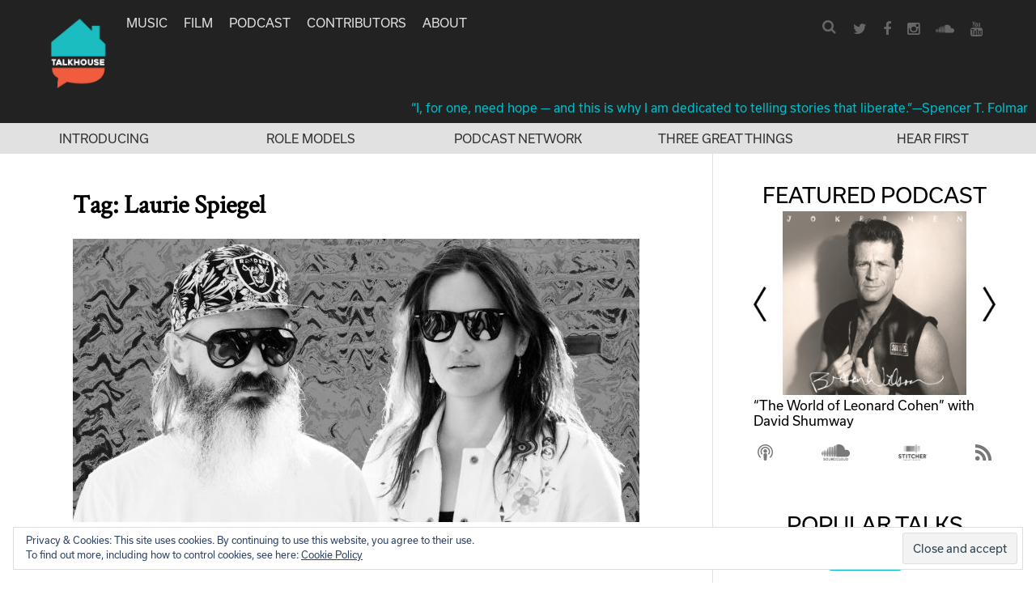

--- FILE ---
content_type: text/html; charset=UTF-8
request_url: https://www.talkhouse.com/tag/laurie-spiegel/
body_size: 15713
content:
<!DOCTYPE html>
<html lang="en-US">
<head>
<meta charset="UTF-8">
<meta name="viewport" content="width=device-width, initial-scale=1">
<link rel="profile" href="https://gmpg.org/xfn/11">
<link rel="pingback" href="https://www.talkhouse.com/xmlrpc.php">

<link href="//maxcdn.bootstrapcdn.com/font-awesome/4.2.0/css/font-awesome.min.css" rel="stylesheet">

<script src="https://use.typekit.net/avs2sgo.js"></script>
<script>try{Typekit.load({ async: true });}catch(e){}</script>

<link rel="shortcut icon" href="https://www.talkhouse.com/favicon.ico" type="image/x-icon" />


<script type='text/javascript'>
  var googletag = googletag || {};
  googletag.cmd = googletag.cmd || [];
  (function() {
    var gads = document.createElement('script');
    gads.async = true;
    gads.type = 'text/javascript';
    var useSSL = 'https:' == document.location.protocol;
    gads.src = (useSSL ? 'https:' : 'http:') + '//www.googletagservices.com/tag/js/gpt.js';
    var node = document.getElementsByTagName('script')[0];
    node.parentNode.insertBefore(gads, node);
  })();
</script>

<script type='text/javascript'>
  googletag.cmd.push(function() {
    googletag.defineSlot('/1011202/TTH_HP_REC', [[300, 250], [300, 600]], 'div-gpt-ad-1464380281680-0').addService(googletag.pubads());
    googletag.defineSlot('/1011202/TTH_ROS_REC', [[300, 600], [300, 250]], 'div-gpt-ad-1464380357103-0').addService(googletag.pubads());
    googletag.enableServices();
  });
</script>


<meta name='robots' content='index, follow, max-image-preview:large, max-snippet:-1, max-video-preview:-1' />
	<style>img:is([sizes="auto" i], [sizes^="auto," i]) { contain-intrinsic-size: 3000px 1500px }</style>
	
<!-- Google Tag Manager for WordPress by gtm4wp.com -->
<script data-cfasync="false" data-pagespeed-no-defer>
	var gtm4wp_datalayer_name = "dataLayer";
	var dataLayer = dataLayer || [];
</script>
<!-- End Google Tag Manager for WordPress by gtm4wp.com -->
	<!-- This site is optimized with the Yoast SEO plugin v25.6 - https://yoast.com/wordpress/plugins/seo/ -->
	<title>Laurie Spiegel Archives | Talkhouse</title>
	<link rel="canonical" href="https://www.talkhouse.com/tag/laurie-spiegel/" />
	<meta property="og:locale" content="en_US" />
	<meta property="og:type" content="article" />
	<meta property="og:title" content="Laurie Spiegel Archives | Talkhouse" />
	<meta property="og:url" content="https://www.talkhouse.com/tag/laurie-spiegel/" />
	<meta property="og:site_name" content="Talkhouse" />
	<meta property="og:image" content="https://www.talkhouse.com/wp-content/uploads/2018/09/TH_FB_ART.jpg" />
	<meta property="og:image:width" content="1200" />
	<meta property="og:image:height" content="630" />
	<meta property="og:image:type" content="image/jpeg" />
	<meta name="twitter:card" content="summary_large_image" />
	<meta name="twitter:site" content="@talkhouse" />
	<script type="application/ld+json" class="yoast-schema-graph">{"@context":"https://schema.org","@graph":[{"@type":"CollectionPage","@id":"https://www.talkhouse.com/tag/laurie-spiegel/","url":"https://www.talkhouse.com/tag/laurie-spiegel/","name":"Laurie Spiegel Archives | Talkhouse","isPartOf":{"@id":"https://www.talkhouse.com/#website"},"primaryImageOfPage":{"@id":"https://www.talkhouse.com/tag/laurie-spiegel/#primaryimage"},"image":{"@id":"https://www.talkhouse.com/tag/laurie-spiegel/#primaryimage"},"thumbnailUrl":"https://www.talkhouse.com/wp-content/uploads/2017/02/Moon_Duo_Press_Howard_Wise.jpg","breadcrumb":{"@id":"https://www.talkhouse.com/tag/laurie-spiegel/#breadcrumb"},"inLanguage":"en-US"},{"@type":"ImageObject","inLanguage":"en-US","@id":"https://www.talkhouse.com/tag/laurie-spiegel/#primaryimage","url":"https://www.talkhouse.com/wp-content/uploads/2017/02/Moon_Duo_Press_Howard_Wise.jpg","contentUrl":"https://www.talkhouse.com/wp-content/uploads/2017/02/Moon_Duo_Press_Howard_Wise.jpg","width":1760,"height":881},{"@type":"BreadcrumbList","@id":"https://www.talkhouse.com/tag/laurie-spiegel/#breadcrumb","itemListElement":[{"@type":"ListItem","position":1,"name":"Home","item":"https://www.talkhouse.com/"},{"@type":"ListItem","position":2,"name":"Laurie Spiegel"}]},{"@type":"WebSite","@id":"https://www.talkhouse.com/#website","url":"https://www.talkhouse.com/","name":"Talkhouse","description":"Artists on Art","publisher":{"@id":"https://www.talkhouse.com/#organization"},"potentialAction":[{"@type":"SearchAction","target":{"@type":"EntryPoint","urlTemplate":"https://www.talkhouse.com/?s={search_term_string}"},"query-input":{"@type":"PropertyValueSpecification","valueRequired":true,"valueName":"search_term_string"}}],"inLanguage":"en-US"},{"@type":"Organization","@id":"https://www.talkhouse.com/#organization","name":"Talkhouse","url":"https://www.talkhouse.com/","logo":{"@type":"ImageObject","inLanguage":"en-US","@id":"https://www.talkhouse.com/#/schema/logo/image/","url":"https://www.talkhouse.com/wp-content/uploads/2018/08/TH-Podcast-Art_1500.jpg","contentUrl":"https://www.talkhouse.com/wp-content/uploads/2018/08/TH-Podcast-Art_1500.jpg","width":1500,"height":1500,"caption":"Talkhouse"},"image":{"@id":"https://www.talkhouse.com/#/schema/logo/image/"},"sameAs":["https://www.facebook.com/Talkhouse/","https://x.com/talkhouse","https://www.instagram.com/talkhouse/","https://www.youtube.com/c/talkhouse"]}]}</script>
	<!-- / Yoast SEO plugin. -->


<link rel='dns-prefetch' href='//w.soundcloud.com' />
<link rel='dns-prefetch' href='//milq.com' />
<link rel='dns-prefetch' href='//stats.wp.com' />
<link rel='dns-prefetch' href='//v0.wordpress.com' />
<link rel="alternate" type="application/rss+xml" title="Talkhouse &raquo; Feed" href="https://www.talkhouse.com/feed/" />
<link rel="alternate" type="application/rss+xml" title="Talkhouse &raquo; Comments Feed" href="https://www.talkhouse.com/comments/feed/" />
<link rel="alternate" type="application/rss+xml" title="Talkhouse &raquo; Laurie Spiegel Tag Feed" href="https://www.talkhouse.com/tag/laurie-spiegel/feed/" />
<script type="text/javascript">
/* <![CDATA[ */
window._wpemojiSettings = {"baseUrl":"https:\/\/s.w.org\/images\/core\/emoji\/15.0.3\/72x72\/","ext":".png","svgUrl":"https:\/\/s.w.org\/images\/core\/emoji\/15.0.3\/svg\/","svgExt":".svg","source":{"concatemoji":"https:\/\/www.talkhouse.com\/wp-includes\/js\/wp-emoji-release.min.js?ver=7420b6705cb5aa0e68371b55e65817fb"}};
/*! This file is auto-generated */
!function(i,n){var o,s,e;function c(e){try{var t={supportTests:e,timestamp:(new Date).valueOf()};sessionStorage.setItem(o,JSON.stringify(t))}catch(e){}}function p(e,t,n){e.clearRect(0,0,e.canvas.width,e.canvas.height),e.fillText(t,0,0);var t=new Uint32Array(e.getImageData(0,0,e.canvas.width,e.canvas.height).data),r=(e.clearRect(0,0,e.canvas.width,e.canvas.height),e.fillText(n,0,0),new Uint32Array(e.getImageData(0,0,e.canvas.width,e.canvas.height).data));return t.every(function(e,t){return e===r[t]})}function u(e,t,n){switch(t){case"flag":return n(e,"\ud83c\udff3\ufe0f\u200d\u26a7\ufe0f","\ud83c\udff3\ufe0f\u200b\u26a7\ufe0f")?!1:!n(e,"\ud83c\uddfa\ud83c\uddf3","\ud83c\uddfa\u200b\ud83c\uddf3")&&!n(e,"\ud83c\udff4\udb40\udc67\udb40\udc62\udb40\udc65\udb40\udc6e\udb40\udc67\udb40\udc7f","\ud83c\udff4\u200b\udb40\udc67\u200b\udb40\udc62\u200b\udb40\udc65\u200b\udb40\udc6e\u200b\udb40\udc67\u200b\udb40\udc7f");case"emoji":return!n(e,"\ud83d\udc26\u200d\u2b1b","\ud83d\udc26\u200b\u2b1b")}return!1}function f(e,t,n){var r="undefined"!=typeof WorkerGlobalScope&&self instanceof WorkerGlobalScope?new OffscreenCanvas(300,150):i.createElement("canvas"),a=r.getContext("2d",{willReadFrequently:!0}),o=(a.textBaseline="top",a.font="600 32px Arial",{});return e.forEach(function(e){o[e]=t(a,e,n)}),o}function t(e){var t=i.createElement("script");t.src=e,t.defer=!0,i.head.appendChild(t)}"undefined"!=typeof Promise&&(o="wpEmojiSettingsSupports",s=["flag","emoji"],n.supports={everything:!0,everythingExceptFlag:!0},e=new Promise(function(e){i.addEventListener("DOMContentLoaded",e,{once:!0})}),new Promise(function(t){var n=function(){try{var e=JSON.parse(sessionStorage.getItem(o));if("object"==typeof e&&"number"==typeof e.timestamp&&(new Date).valueOf()<e.timestamp+604800&&"object"==typeof e.supportTests)return e.supportTests}catch(e){}return null}();if(!n){if("undefined"!=typeof Worker&&"undefined"!=typeof OffscreenCanvas&&"undefined"!=typeof URL&&URL.createObjectURL&&"undefined"!=typeof Blob)try{var e="postMessage("+f.toString()+"("+[JSON.stringify(s),u.toString(),p.toString()].join(",")+"));",r=new Blob([e],{type:"text/javascript"}),a=new Worker(URL.createObjectURL(r),{name:"wpTestEmojiSupports"});return void(a.onmessage=function(e){c(n=e.data),a.terminate(),t(n)})}catch(e){}c(n=f(s,u,p))}t(n)}).then(function(e){for(var t in e)n.supports[t]=e[t],n.supports.everything=n.supports.everything&&n.supports[t],"flag"!==t&&(n.supports.everythingExceptFlag=n.supports.everythingExceptFlag&&n.supports[t]);n.supports.everythingExceptFlag=n.supports.everythingExceptFlag&&!n.supports.flag,n.DOMReady=!1,n.readyCallback=function(){n.DOMReady=!0}}).then(function(){return e}).then(function(){var e;n.supports.everything||(n.readyCallback(),(e=n.source||{}).concatemoji?t(e.concatemoji):e.wpemoji&&e.twemoji&&(t(e.twemoji),t(e.wpemoji)))}))}((window,document),window._wpemojiSettings);
/* ]]> */
</script>
<style id='wp-emoji-styles-inline-css' type='text/css'>

	img.wp-smiley, img.emoji {
		display: inline !important;
		border: none !important;
		box-shadow: none !important;
		height: 1em !important;
		width: 1em !important;
		margin: 0 0.07em !important;
		vertical-align: -0.1em !important;
		background: none !important;
		padding: 0 !important;
	}
</style>
<link rel='stylesheet' id='wp-block-library-css' href='https://www.talkhouse.com/wp-includes/css/dist/block-library/style.min.css?ver=7420b6705cb5aa0e68371b55e65817fb' type='text/css' media='all' />
<link rel='stylesheet' id='mediaelement-css' href='https://www.talkhouse.com/wp-includes/js/mediaelement/mediaelementplayer-legacy.min.css?ver=4.2.17' type='text/css' media='all' />
<link rel='stylesheet' id='wp-mediaelement-css' href='https://www.talkhouse.com/wp-includes/js/mediaelement/wp-mediaelement.min.css?ver=7420b6705cb5aa0e68371b55e65817fb' type='text/css' media='all' />
<style id='jetpack-sharing-buttons-style-inline-css' type='text/css'>
.jetpack-sharing-buttons__services-list{display:flex;flex-direction:row;flex-wrap:wrap;gap:0;list-style-type:none;margin:5px;padding:0}.jetpack-sharing-buttons__services-list.has-small-icon-size{font-size:12px}.jetpack-sharing-buttons__services-list.has-normal-icon-size{font-size:16px}.jetpack-sharing-buttons__services-list.has-large-icon-size{font-size:24px}.jetpack-sharing-buttons__services-list.has-huge-icon-size{font-size:36px}@media print{.jetpack-sharing-buttons__services-list{display:none!important}}.editor-styles-wrapper .wp-block-jetpack-sharing-buttons{gap:0;padding-inline-start:0}ul.jetpack-sharing-buttons__services-list.has-background{padding:1.25em 2.375em}
</style>
<style id='classic-theme-styles-inline-css' type='text/css'>
/*! This file is auto-generated */
.wp-block-button__link{color:#fff;background-color:#32373c;border-radius:9999px;box-shadow:none;text-decoration:none;padding:calc(.667em + 2px) calc(1.333em + 2px);font-size:1.125em}.wp-block-file__button{background:#32373c;color:#fff;text-decoration:none}
</style>
<style id='global-styles-inline-css' type='text/css'>
:root{--wp--preset--aspect-ratio--square: 1;--wp--preset--aspect-ratio--4-3: 4/3;--wp--preset--aspect-ratio--3-4: 3/4;--wp--preset--aspect-ratio--3-2: 3/2;--wp--preset--aspect-ratio--2-3: 2/3;--wp--preset--aspect-ratio--16-9: 16/9;--wp--preset--aspect-ratio--9-16: 9/16;--wp--preset--color--black: #000000;--wp--preset--color--cyan-bluish-gray: #abb8c3;--wp--preset--color--white: #ffffff;--wp--preset--color--pale-pink: #f78da7;--wp--preset--color--vivid-red: #cf2e2e;--wp--preset--color--luminous-vivid-orange: #ff6900;--wp--preset--color--luminous-vivid-amber: #fcb900;--wp--preset--color--light-green-cyan: #7bdcb5;--wp--preset--color--vivid-green-cyan: #00d084;--wp--preset--color--pale-cyan-blue: #8ed1fc;--wp--preset--color--vivid-cyan-blue: #0693e3;--wp--preset--color--vivid-purple: #9b51e0;--wp--preset--gradient--vivid-cyan-blue-to-vivid-purple: linear-gradient(135deg,rgba(6,147,227,1) 0%,rgb(155,81,224) 100%);--wp--preset--gradient--light-green-cyan-to-vivid-green-cyan: linear-gradient(135deg,rgb(122,220,180) 0%,rgb(0,208,130) 100%);--wp--preset--gradient--luminous-vivid-amber-to-luminous-vivid-orange: linear-gradient(135deg,rgba(252,185,0,1) 0%,rgba(255,105,0,1) 100%);--wp--preset--gradient--luminous-vivid-orange-to-vivid-red: linear-gradient(135deg,rgba(255,105,0,1) 0%,rgb(207,46,46) 100%);--wp--preset--gradient--very-light-gray-to-cyan-bluish-gray: linear-gradient(135deg,rgb(238,238,238) 0%,rgb(169,184,195) 100%);--wp--preset--gradient--cool-to-warm-spectrum: linear-gradient(135deg,rgb(74,234,220) 0%,rgb(151,120,209) 20%,rgb(207,42,186) 40%,rgb(238,44,130) 60%,rgb(251,105,98) 80%,rgb(254,248,76) 100%);--wp--preset--gradient--blush-light-purple: linear-gradient(135deg,rgb(255,206,236) 0%,rgb(152,150,240) 100%);--wp--preset--gradient--blush-bordeaux: linear-gradient(135deg,rgb(254,205,165) 0%,rgb(254,45,45) 50%,rgb(107,0,62) 100%);--wp--preset--gradient--luminous-dusk: linear-gradient(135deg,rgb(255,203,112) 0%,rgb(199,81,192) 50%,rgb(65,88,208) 100%);--wp--preset--gradient--pale-ocean: linear-gradient(135deg,rgb(255,245,203) 0%,rgb(182,227,212) 50%,rgb(51,167,181) 100%);--wp--preset--gradient--electric-grass: linear-gradient(135deg,rgb(202,248,128) 0%,rgb(113,206,126) 100%);--wp--preset--gradient--midnight: linear-gradient(135deg,rgb(2,3,129) 0%,rgb(40,116,252) 100%);--wp--preset--font-size--small: 13px;--wp--preset--font-size--medium: 20px;--wp--preset--font-size--large: 36px;--wp--preset--font-size--x-large: 42px;--wp--preset--spacing--20: 0.44rem;--wp--preset--spacing--30: 0.67rem;--wp--preset--spacing--40: 1rem;--wp--preset--spacing--50: 1.5rem;--wp--preset--spacing--60: 2.25rem;--wp--preset--spacing--70: 3.38rem;--wp--preset--spacing--80: 5.06rem;--wp--preset--shadow--natural: 6px 6px 9px rgba(0, 0, 0, 0.2);--wp--preset--shadow--deep: 12px 12px 50px rgba(0, 0, 0, 0.4);--wp--preset--shadow--sharp: 6px 6px 0px rgba(0, 0, 0, 0.2);--wp--preset--shadow--outlined: 6px 6px 0px -3px rgba(255, 255, 255, 1), 6px 6px rgba(0, 0, 0, 1);--wp--preset--shadow--crisp: 6px 6px 0px rgba(0, 0, 0, 1);}:where(.is-layout-flex){gap: 0.5em;}:where(.is-layout-grid){gap: 0.5em;}body .is-layout-flex{display: flex;}.is-layout-flex{flex-wrap: wrap;align-items: center;}.is-layout-flex > :is(*, div){margin: 0;}body .is-layout-grid{display: grid;}.is-layout-grid > :is(*, div){margin: 0;}:where(.wp-block-columns.is-layout-flex){gap: 2em;}:where(.wp-block-columns.is-layout-grid){gap: 2em;}:where(.wp-block-post-template.is-layout-flex){gap: 1.25em;}:where(.wp-block-post-template.is-layout-grid){gap: 1.25em;}.has-black-color{color: var(--wp--preset--color--black) !important;}.has-cyan-bluish-gray-color{color: var(--wp--preset--color--cyan-bluish-gray) !important;}.has-white-color{color: var(--wp--preset--color--white) !important;}.has-pale-pink-color{color: var(--wp--preset--color--pale-pink) !important;}.has-vivid-red-color{color: var(--wp--preset--color--vivid-red) !important;}.has-luminous-vivid-orange-color{color: var(--wp--preset--color--luminous-vivid-orange) !important;}.has-luminous-vivid-amber-color{color: var(--wp--preset--color--luminous-vivid-amber) !important;}.has-light-green-cyan-color{color: var(--wp--preset--color--light-green-cyan) !important;}.has-vivid-green-cyan-color{color: var(--wp--preset--color--vivid-green-cyan) !important;}.has-pale-cyan-blue-color{color: var(--wp--preset--color--pale-cyan-blue) !important;}.has-vivid-cyan-blue-color{color: var(--wp--preset--color--vivid-cyan-blue) !important;}.has-vivid-purple-color{color: var(--wp--preset--color--vivid-purple) !important;}.has-black-background-color{background-color: var(--wp--preset--color--black) !important;}.has-cyan-bluish-gray-background-color{background-color: var(--wp--preset--color--cyan-bluish-gray) !important;}.has-white-background-color{background-color: var(--wp--preset--color--white) !important;}.has-pale-pink-background-color{background-color: var(--wp--preset--color--pale-pink) !important;}.has-vivid-red-background-color{background-color: var(--wp--preset--color--vivid-red) !important;}.has-luminous-vivid-orange-background-color{background-color: var(--wp--preset--color--luminous-vivid-orange) !important;}.has-luminous-vivid-amber-background-color{background-color: var(--wp--preset--color--luminous-vivid-amber) !important;}.has-light-green-cyan-background-color{background-color: var(--wp--preset--color--light-green-cyan) !important;}.has-vivid-green-cyan-background-color{background-color: var(--wp--preset--color--vivid-green-cyan) !important;}.has-pale-cyan-blue-background-color{background-color: var(--wp--preset--color--pale-cyan-blue) !important;}.has-vivid-cyan-blue-background-color{background-color: var(--wp--preset--color--vivid-cyan-blue) !important;}.has-vivid-purple-background-color{background-color: var(--wp--preset--color--vivid-purple) !important;}.has-black-border-color{border-color: var(--wp--preset--color--black) !important;}.has-cyan-bluish-gray-border-color{border-color: var(--wp--preset--color--cyan-bluish-gray) !important;}.has-white-border-color{border-color: var(--wp--preset--color--white) !important;}.has-pale-pink-border-color{border-color: var(--wp--preset--color--pale-pink) !important;}.has-vivid-red-border-color{border-color: var(--wp--preset--color--vivid-red) !important;}.has-luminous-vivid-orange-border-color{border-color: var(--wp--preset--color--luminous-vivid-orange) !important;}.has-luminous-vivid-amber-border-color{border-color: var(--wp--preset--color--luminous-vivid-amber) !important;}.has-light-green-cyan-border-color{border-color: var(--wp--preset--color--light-green-cyan) !important;}.has-vivid-green-cyan-border-color{border-color: var(--wp--preset--color--vivid-green-cyan) !important;}.has-pale-cyan-blue-border-color{border-color: var(--wp--preset--color--pale-cyan-blue) !important;}.has-vivid-cyan-blue-border-color{border-color: var(--wp--preset--color--vivid-cyan-blue) !important;}.has-vivid-purple-border-color{border-color: var(--wp--preset--color--vivid-purple) !important;}.has-vivid-cyan-blue-to-vivid-purple-gradient-background{background: var(--wp--preset--gradient--vivid-cyan-blue-to-vivid-purple) !important;}.has-light-green-cyan-to-vivid-green-cyan-gradient-background{background: var(--wp--preset--gradient--light-green-cyan-to-vivid-green-cyan) !important;}.has-luminous-vivid-amber-to-luminous-vivid-orange-gradient-background{background: var(--wp--preset--gradient--luminous-vivid-amber-to-luminous-vivid-orange) !important;}.has-luminous-vivid-orange-to-vivid-red-gradient-background{background: var(--wp--preset--gradient--luminous-vivid-orange-to-vivid-red) !important;}.has-very-light-gray-to-cyan-bluish-gray-gradient-background{background: var(--wp--preset--gradient--very-light-gray-to-cyan-bluish-gray) !important;}.has-cool-to-warm-spectrum-gradient-background{background: var(--wp--preset--gradient--cool-to-warm-spectrum) !important;}.has-blush-light-purple-gradient-background{background: var(--wp--preset--gradient--blush-light-purple) !important;}.has-blush-bordeaux-gradient-background{background: var(--wp--preset--gradient--blush-bordeaux) !important;}.has-luminous-dusk-gradient-background{background: var(--wp--preset--gradient--luminous-dusk) !important;}.has-pale-ocean-gradient-background{background: var(--wp--preset--gradient--pale-ocean) !important;}.has-electric-grass-gradient-background{background: var(--wp--preset--gradient--electric-grass) !important;}.has-midnight-gradient-background{background: var(--wp--preset--gradient--midnight) !important;}.has-small-font-size{font-size: var(--wp--preset--font-size--small) !important;}.has-medium-font-size{font-size: var(--wp--preset--font-size--medium) !important;}.has-large-font-size{font-size: var(--wp--preset--font-size--large) !important;}.has-x-large-font-size{font-size: var(--wp--preset--font-size--x-large) !important;}
:where(.wp-block-post-template.is-layout-flex){gap: 1.25em;}:where(.wp-block-post-template.is-layout-grid){gap: 1.25em;}
:where(.wp-block-columns.is-layout-flex){gap: 2em;}:where(.wp-block-columns.is-layout-grid){gap: 2em;}
:root :where(.wp-block-pullquote){font-size: 1.5em;line-height: 1.6;}
</style>
<link rel='stylesheet' id='talkhouse-2-style-iconfont-css' href='https://www.talkhouse.com/wp-content/themes/talkhouse/css/iconFont.css?ver=7420b6705cb5aa0e68371b55e65817fb' type='text/css' media='all' />
<link rel='stylesheet' id='talkhouse-2-style-normalize-css' href='https://www.talkhouse.com/wp-content/themes/talkhouse/css/normalize.css?ver=7420b6705cb5aa0e68371b55e65817fb' type='text/css' media='all' />
<link rel='stylesheet' id='talkhouse-2-style-base-css' href='https://www.talkhouse.com/wp-content/themes/talkhouse/css/base.css?ver=7420b6705cb5aa0e68371b55e65817fb' type='text/css' media='all' />
<link rel='stylesheet' id='talkhouse-2-style-main-css' href='https://www.talkhouse.com/wp-content/themes/talkhouse/css/main.css?ver=20250310-3' type='text/css' media='all' />
<link rel='stylesheet' id='talkhouse-2-style-responsive-css' href='https://www.talkhouse.com/wp-content/themes/talkhouse/css/responsive.css?ver=7420b6705cb5aa0e68371b55e65817fb' type='text/css' media='all' />
<link rel='stylesheet' id='talkhouse-2-style-css' href='https://www.talkhouse.com/wp-content/themes/talkhouse/style.css?ver=7420b6705cb5aa0e68371b55e65817fb' type='text/css' media='all' />
<link rel='stylesheet' id='talkhouse-2-style-print-css' href='https://www.talkhouse.com/wp-content/themes/talkhouse/css/print.css?ver=7420b6705cb5aa0e68371b55e65817fb' type='text/css' media='all' />
<link rel='stylesheet' id='rotate-soundcloud-player-widget-styles-css' href='https://www.talkhouse.com/wp-content/plugins/rotate-soundcloud-player/css/widget.css?ver=7420b6705cb5aa0e68371b55e65817fb' type='text/css' media='all' />
<!--n2css--><!--n2js--><script type="text/javascript" src="https://www.talkhouse.com/wp-content/plugins/wp-d3/js/d3.v35.min.js?ver=1.0.0" id="d3-js"></script>
<script type="text/javascript" src="https://www.talkhouse.com/wp-includes/js/jquery/jquery.min.js?ver=3.7.1" id="jquery-core-js"></script>
<script type="text/javascript" src="https://www.talkhouse.com/wp-includes/js/jquery/jquery-migrate.min.js?ver=3.4.1" id="jquery-migrate-js"></script>
<script type="text/javascript" src="https://www.talkhouse.com/wp-content/themes/talkhouse/js/jquery.sticky-kit.js?ver=7420b6705cb5aa0e68371b55e65817fb" id="talkhouse-2-jquery-sticky-kit-js"></script>
<script type="text/javascript" id="talkhouse-2-main-js-extra">
/* <![CDATA[ */
var baseWpUrl = "https:\/\/www.talkhouse.com";
var stylesheet_directory = "https:\/\/www.talkhouse.com\/wp-content\/themes\/talkhouse";
/* ]]> */
</script>
<script type="text/javascript" src="https://www.talkhouse.com/wp-content/themes/talkhouse/js/main.js?ver=7420b6705cb5aa0e68371b55e65817fb" id="talkhouse-2-main-js"></script>
<script type="text/javascript" src="https://www.talkhouse.com/wp-content/plugins/rotate-soundcloud-player/js/widget.js?ver=7420b6705cb5aa0e68371b55e65817fb" id="rotate-soundcloud-player-script-js"></script>
<link rel="https://api.w.org/" href="https://www.talkhouse.com/wp-json/" /><link rel="alternate" title="JSON" type="application/json" href="https://www.talkhouse.com/wp-json/wp/v2/tags/2274" /><link rel="EditURI" type="application/rsd+xml" title="RSD" href="https://www.talkhouse.com/xmlrpc.php?rsd" />

<!-- Google tag (gtag.js) -->
<script async src="https://www.googletagmanager.com/gtag/js?id=G-VZJB7T3CQQ"></script>
<script>
  window.dataLayer = window.dataLayer || [];
  function gtag(){dataLayer.push(arguments);}
  gtag('js', new Date());

  gtag('config', 'G-VZJB7T3CQQ');
</script>
<!-- Global site tag (gtag.js) - Google Analytics -->
<script async src="https://www.googletagmanager.com/gtag/js?id=UA-39683767-1"></script>
<script>
  window.dataLayer = window.dataLayer || [];
  function gtag(){dataLayer.push(arguments);}
  gtag('js', new Date());

  gtag('config', 'UA-39683767-1');
</script>
<!-- Google Tag Manager -->
<script>(function(w,d,s,l,i){w[l]=w[l]||[];w[l].push({'gtm.start':
new Date().getTime(),event:'gtm.js'});var f=d.getElementsByTagName(s)[0],
j=d.createElement(s),dl=l!='dataLayer'?'&l='+l:'';j.async=true;j.src=
'https://www.googletagmanager.com/gtm.js?id='+i+dl;f.parentNode.insertBefore(j,f);
})(window,document,'script','dataLayer','GTM-MSXKFKT');</script>
<!-- End Google Tag Manager -->
<!-- Facebook Pixel Code -->
<script>
!function(f,b,e,v,n,t,s){if(f.fbq)return;n=f.fbq=function(){n.callMethod?
n.callMethod.apply(n,arguments):n.queue.push(arguments)};if(!f._fbq)f._fbq=n;
n.push=n;n.loaded=!0;n.version='2.0';n.queue=[];t=b.createElement(e);t.async=!0;
t.src=v;s=b.getElementsByTagName(e)[0];s.parentNode.insertBefore(t,s)}(window,
document,'script','https://connect.facebook.net/en_US/fbevents.js');
fbq('init', '870676646440610'); // Insert your pixel ID here.
fbq('track', 'PageView');
</script>
<noscript><img height="1" width="1" style="display:none"
src="https://www.facebook.com/tr?id=870676646440610&ev=PageView&noscript=1"
/></noscript>
<!-- DO NOT MODIFY -->
<!-- End Facebook Pixel Code -->
<meta name="google-site-verification" content="EoME7aQdMnjV53YEcQ9M1kwPlCWQEOF-SfJ_bo_B0F4" />
<meta name="google-site-verification" content="wwD3rzqkvnDg77MSUYMDUqydt_0E_XA33kIl6T6p6dE" />
<!-- Mailchimp code below -->
<script id="mcjs">!function(c,h,i,m,p){m=c.createElement(h),p=c.getElementsByTagName(h)[0],m.async=1,m.src=i,p.parentNode.insertBefore(m,p)}(document,"script","https://chimpstatic.com/mcjs-connected/js/users/f8b51b44abc75034432f5d672/11590717038b04ce8b0b933cb.js");</script>	<style>img#wpstats{display:none}</style>
		
<!-- Google Tag Manager for WordPress by gtm4wp.com -->
<!-- GTM Container placement set to footer -->
<script data-cfasync="false" data-pagespeed-no-defer>
	var dataLayer_content = [];
	dataLayer.push( dataLayer_content );
</script>
<script data-cfasync="false" data-pagespeed-no-defer>
(function(w,d,s,l,i){w[l]=w[l]||[];w[l].push({'gtm.start':
new Date().getTime(),event:'gtm.js'});var f=d.getElementsByTagName(s)[0],
j=d.createElement(s),dl=l!='dataLayer'?'&l='+l:'';j.async=true;j.src=
'//www.googletagmanager.com/gtm.js?id='+i+dl;f.parentNode.insertBefore(j,f);
})(window,document,'script','dataLayer','GTM-MSXKFKT');
</script>
<!-- End Google Tag Manager for WordPress by gtm4wp.com --><link rel="icon" href="https://www.talkhouse.com/wp-content/uploads/2018/08/cropped-TH-Podcast-Art_512-32x32.jpg" sizes="32x32" />
<link rel="icon" href="https://www.talkhouse.com/wp-content/uploads/2018/08/cropped-TH-Podcast-Art_512-192x192.jpg" sizes="192x192" />
<link rel="apple-touch-icon" href="https://www.talkhouse.com/wp-content/uploads/2018/08/cropped-TH-Podcast-Art_512-180x180.jpg" />
<meta name="msapplication-TileImage" content="https://www.talkhouse.com/wp-content/uploads/2018/08/cropped-TH-Podcast-Art_512-270x270.jpg" />
</head>

<body class="archive tag tag-laurie-spiegel tag-2274 hfeed">
<div id="page" class="site">
	<a class="skip-link screen-reader-text" href="#content">Skip to content</a>

	<header id="masthead" class="site-header" role="banner">
		<div class="nav-wrapper">
			<a href="https://www.talkhouse.com/" style="float:left; margin-right: 18px;">
			
			<!--<svg version="1.1" xmlns="http://www.w3.org/2000/svg" xmlns:xlink="http://www.w3.org/1999/xlink" xmlns:a="http://ns.adobe.com/AdobeSVGViewerExtensions/3.0/" x="0px" y="0px" viewBox="0 0 583 395" enable-background="new 0 0 583 395" xml:space="preserve"> <defs> </defs> <polygon points="291.833,0.167 291.667,0 291.667,0 291.5,0 291.333,0.167 193.5,60.333 200.583,71.833 291.667,15.917 382.583,71.833 389.667,60.333 "/> <rect x="221.5" y="381.25" width="140.25" height="13.917"/> <path d="M0,187.167h57.75V197.5h-23v58.833H22.917V197.5H0V187.167z"/> <path d="M64.833,182.917h11.333v28c2.75-3.25,7.583-5.834,13.583-5.834c11.333,0,17.75,7.584,17.75,18.584v32.666H96.167v-30.75 c0-6.166-3.083-10.333-9.583-10.333c-4.833,0-9.25,3.083-10.5,8.083v33h-11.25V182.917z"/> <path d="M158.5,240.833c-1.583,9.834-9.083,16.667-21,16.667c-14.083,0-23.75-10.667-23.75-26c0-15,9.833-26.333,23.417-26.333 c14.083,0,21.833,10,21.833,24.75V234h-34.083c0.333,8.75,5.333,14.083,12.583,14.083c5.5,0,9.583-2.416,10.667-7.25H158.5 L158.5,240.833z M125.167,225.667h22.667c-0.167-6.167-3.583-11-10.5-11C131.167,214.667,126.5,218.5,125.167,225.667z"/> <path d="M162.333,187.167h57.75V197.5h-23v58.833H185.25V197.5h-23L162.333,187.167L162.333,187.167z"/> <path d="M247.083,256.333v-2.75c-1.583,1.584-6.833,3.75-12.417,3.75c-10.333,0-18.75-6.166-18.75-16.333 c0-9.583,8.417-16.167,19.583-16.167c4.5,0,9.583,1.584,11.667,3.084v-4.084c0-5-3.25-9.083-9.583-9.083 c-4.5,0-7.25,1.917-8.583,5.5h-10.833c1.417-8.583,9.417-15,19.583-15c12.583,0,20.083,6.917,20.083,18.417V256.5h-10.667v-0.167 H247.083z M247.083,238.917c-1.333-3.25-5.833-5-10.167-5c-5,0-10.333,2.083-10.333,7.083s5.333,7.25,10.333,7.25 c4.5,0,9.083-1.917,10.167-5V238.917z"/> <path d="M279,256.333h-11.333v-73.417H279V256.333z"/> <path d="M305.5,235l-4.667,4.667v16.666H289.5v-73.417h11.333v43.833l19.583-20.5h14.417L313.5,227.917l22.166,28.5h-13.583 L305.5,235z"/> <path d="M340.417,182.917h11.334v28c2.75-3.25,7.583-5.834,13.583-5.834c11.333,0,17.75,7.584,17.75,18.584v32.666H371.75v-30.75 c0-6.166-3.084-10.333-9.584-10.333c-4.833,0-9.25,3.083-10.5,8.083v33h-11.333v-73.417H340.417z"/> <path d="M413.166,257.5c-14.083,0-23.75-10.833-23.75-26.167c0-15.333,9.667-26.166,23.75-26.166 c14.084,0,23.75,10.833,23.75,26.166C437,246.667,427.416,257.5,413.166,257.5z M413.166,214.833c-8.082,0-12.416,6.917-12.416,16.5 c0,9.584,4.334,16.5,12.416,16.5c8.084,0,12.418-6.916,12.418-16.5C425.834,221.75,421.416,214.833,413.166,214.833z"/> <path d="M485.834,256.333H474.5v-4.666c-2.75,3.25-7.584,5.833-13.416,5.833c-11.334,0-17.668-7.583-17.668-18.583V206.25h11.334 V237c0,6.167,2.916,10.167,9.416,10.167c4.834,0,9.25-3.084,10.334-8.084v-33h11.334V256.333z"/> <path d="M504.416,242c1.334,4.167,5,6.333,9.834,6.333c5.166,0,8.584-2.083,8.584-6c0-2.75-1.584-4.166-5.834-5.166l-10.334-2.417 c-7.082-1.583-12.416-5.5-12.416-13.75c0-9.083,8.084-15.667,18.916-15.667c11.834,0,18.418,5.667,20.084,14.75h-11 c-1-3.25-3.916-5.5-9.25-5.5c-3.916,0-8.084,1.75-8.084,5.834c0,2.25,1.584,3.75,5.168,4.666l10.666,2.417 c8.584,2.083,12.916,6.917,12.916,14.25c0,9.833-8.25,16-19.582,16c-11.834,0-19.918-5.833-21.334-15.5h11.666V242z"/> <path d="M582.666,240.833c-1.75,9.834-9.082,16.667-21,16.667c-14.082,0-23.75-10.667-23.75-26c0-15,9.834-26.333,23.418-26.333 c14.082,0,21.832,10,21.832,24.75V234h-34.082c0.332,8.75,5.332,14.083,12.582,14.083c5.5,0,9.584-2.416,10.668-7.25H582.666 L582.666,240.833z M549.25,225.667h22.666c-0.166-6.167-3.582-11-10.5-11C555.166,214.667,550.666,218.5,549.25,225.667z"/></svg>
			-->
			<img src="https://www.talkhouse.com/wp-content/themes/talkhouse/images/th-logo-white.png" style="" />
			</a>

			<nav id="site-navigation" class="main-navigation" role="navigation">
				<button class="menu-toggle" aria-controls="primary-menu" aria-expanded="false">Primary Menu</button>
				<div class="menu-main-container"><ul id="primary-menu" class="menu"><li id="menu-item-10567" class="menu-item menu-item-type-custom menu-item-object-custom menu-item-has-children menu-item-10567"><a href="/music/">Music</a>
<ul class="sub-menu">
	<li id="menu-item-16642" class="menu-item menu-item-type-custom menu-item-object-custom menu-item-16642"><a href="/tag/music-commentary/">Reviews</a></li>
	<li id="menu-item-16643" class="menu-item menu-item-type-custom menu-item-object-custom menu-item-16643"><a href="/tag/music-essay/">Essays</a></li>
	<li id="menu-item-16644" class="menu-item menu-item-type-custom menu-item-object-custom menu-item-16644"><a href="/tag/playlist/">Playlists</a></li>
	<li id="menu-item-16645" class="menu-item menu-item-type-custom menu-item-object-custom menu-item-16645"><a href="/tag/music-column/">Columns</a></li>
	<li id="menu-item-16647" class="menu-item menu-item-type-custom menu-item-object-custom menu-item-16647"><a href="/tag/music-other">Everything Else</a></li>
</ul>
</li>
<li id="menu-item-10568" class="menu-item menu-item-type-custom menu-item-object-custom menu-item-has-children menu-item-10568"><a href="/film/">Film</a>
<ul class="sub-menu">
	<li id="menu-item-16648" class="menu-item menu-item-type-custom menu-item-object-custom menu-item-16648"><a href="/tag/film-commentary/">Reviews</a></li>
	<li id="menu-item-16649" class="menu-item menu-item-type-custom menu-item-object-custom menu-item-16649"><a href="/tag/film-essay">Essays</a></li>
	<li id="menu-item-16650" class="menu-item menu-item-type-custom menu-item-object-custom menu-item-16650"><a href="/tag/video-essay/">Video Essays</a></li>
	<li id="menu-item-16651" class="menu-item menu-item-type-custom menu-item-object-custom menu-item-16651"><a href="/tag/film-column/">Columns</a></li>
	<li id="menu-item-16653" class="menu-item menu-item-type-custom menu-item-object-custom menu-item-16653"><a href="/tag/film-other">Everything Else</a></li>
</ul>
</li>
<li id="menu-item-10569" class="menu-item menu-item-type-custom menu-item-object-custom menu-item-10569"><a href="/podcast">Podcast</a></li>
<li id="menu-item-10570" class="artists-nav-item menu-item menu-item-type-custom menu-item-object-custom menu-item-10570"><a href="/artists/">Contributors</a></li>
<li id="menu-item-10573" class="menu-item menu-item-type-post_type menu-item-object-page menu-item-10573"><a href="https://www.talkhouse.com/about/">About</a></li>
</ul></div>			</nav><!-- #site-navigation -->

			
			<ul class="socialsubmenu">
				<li><a href="https://www.twitter.com/talkhouse" target="_blank"><i class="fa fa-twitter"></i></a></li>
				<li><a href="https://www.facebook.com/talkhouse/" target="_blank"><i class="fa fa-facebook"></i></a></li>
				<li><a href="https://www.instagram.com/talkhouse" target="_blank"><i class="fa fa-instagram"></i></a></li>
				<li><a href="https://www.soundcloud.com/thetalkhouse" target="_blank"><i class="fa fa-soundcloud"></i></a></li>
				<li><a href="https://www.youtube.com/c/talkhouse" target="_blank"><i class="fa fa-youtube"></i></a></li>
			</ul>

			<!-- <form id="searchform" class="searchform" action="http://thetalkhouse.com/music" method="get" role="search">
				<div>

					<input id="s" type="text" name="s" value="" placeholder="Search">
					<input id="searchsubmit" type="submit" value="" style="">
				</div>
			</form> -->
			<div class="searchform">
				<!-- <i class="fa fa-search"></i> -->
				<form action="https://www.talkhouse.com/" method="get" class="search">
	<input type="text" name="s" id="search" class="searchbox" value="" autocorrect="off" />
	<a href="#" class="search-toggle"><i class="fa fa-search"></i></a>
</form>			</div>



			<div class="clear"></Div>
		</div><!-- .content-wrapper -->

		<div class="mobile-nav">
			<div class="navButton"><i class="fa fa-bars"></i></div>
			<!-- <a href="https://www.talkhouse.com"><img src="https://www.talkhouse.com/wp-content/themes/talkhouse/images/hex.png" /></a> -->
			<div class="mobileTitle"><a href="https://www.talkhouse.com"><img src="https://www.talkhouse.com/wp-content/themes/talkhouse/images/TH-slimlogo-white.png"/></a></div>
			<div class="searchButton"><i class="fa fa-search"></i></div>
			<div class="mobileSearchWrapper" style="display:none">
				<form action="https://www.talkhouse.com/" method="get" class="search">
					<input type="text" name="s" id="search" class="searchbox" value="" autocorrect="off" placeholder="Search" />
					<a href="#" class="search-toggle"><i class="fa fa-search"></i></a>
					<img src="https://www.talkhouse.com/wp-content/themes/talkhouse/images/icons/close.svg" class="mobileSearchClose" />
				</form>
			</div>
		</div>
		<div class="menu-mobile-wrapper">
			<div class="mobileCloseButton"><img src="https://www.talkhouse.com/wp-content/themes/talkhouse/images/icons/close.svg" /></div>
			<div class="mobileNavTitle">
				<a href="https://www.talkhouse.com/">
					<!-- <svg version="1.1" xmlns="http://www.w3.org/2000/svg" xmlns:xlink="http://www.w3.org/1999/xlink" xmlns:a="http://ns.adobe.com/AdobeSVGViewerExtensions/3.0/" x="0px" y="0px" viewBox="0 0 583 395" enable-background="new 0 0 583 395" xml:space="preserve"> <defs> </defs> <polygon points="291.833,0.167 291.667,0 291.667,0 291.5,0 291.333,0.167 193.5,60.333 200.583,71.833 291.667,15.917 382.583,71.833 389.667,60.333 "/> <rect x="221.5" y="381.25" width="140.25" height="13.917"/> <path d="M0,187.167h57.75V197.5h-23v58.833H22.917V197.5H0V187.167z"/> <path d="M64.833,182.917h11.333v28c2.75-3.25,7.583-5.834,13.583-5.834c11.333,0,17.75,7.584,17.75,18.584v32.666H96.167v-30.75 c0-6.166-3.083-10.333-9.583-10.333c-4.833,0-9.25,3.083-10.5,8.083v33h-11.25V182.917z"/> <path d="M158.5,240.833c-1.583,9.834-9.083,16.667-21,16.667c-14.083,0-23.75-10.667-23.75-26c0-15,9.833-26.333,23.417-26.333 c14.083,0,21.833,10,21.833,24.75V234h-34.083c0.333,8.75,5.333,14.083,12.583,14.083c5.5,0,9.583-2.416,10.667-7.25H158.5 L158.5,240.833z M125.167,225.667h22.667c-0.167-6.167-3.583-11-10.5-11C131.167,214.667,126.5,218.5,125.167,225.667z"/> <path d="M162.333,187.167h57.75V197.5h-23v58.833H185.25V197.5h-23L162.333,187.167L162.333,187.167z"/> <path d="M247.083,256.333v-2.75c-1.583,1.584-6.833,3.75-12.417,3.75c-10.333,0-18.75-6.166-18.75-16.333 c0-9.583,8.417-16.167,19.583-16.167c4.5,0,9.583,1.584,11.667,3.084v-4.084c0-5-3.25-9.083-9.583-9.083 c-4.5,0-7.25,1.917-8.583,5.5h-10.833c1.417-8.583,9.417-15,19.583-15c12.583,0,20.083,6.917,20.083,18.417V256.5h-10.667v-0.167 H247.083z M247.083,238.917c-1.333-3.25-5.833-5-10.167-5c-5,0-10.333,2.083-10.333,7.083s5.333,7.25,10.333,7.25 c4.5,0,9.083-1.917,10.167-5V238.917z"/> <path d="M279,256.333h-11.333v-73.417H279V256.333z"/> <path d="M305.5,235l-4.667,4.667v16.666H289.5v-73.417h11.333v43.833l19.583-20.5h14.417L313.5,227.917l22.166,28.5h-13.583 L305.5,235z"/> <path d="M340.417,182.917h11.334v28c2.75-3.25,7.583-5.834,13.583-5.834c11.333,0,17.75,7.584,17.75,18.584v32.666H371.75v-30.75 c0-6.166-3.084-10.333-9.584-10.333c-4.833,0-9.25,3.083-10.5,8.083v33h-11.333v-73.417H340.417z"/> <path d="M413.166,257.5c-14.083,0-23.75-10.833-23.75-26.167c0-15.333,9.667-26.166,23.75-26.166 c14.084,0,23.75,10.833,23.75,26.166C437,246.667,427.416,257.5,413.166,257.5z M413.166,214.833c-8.082,0-12.416,6.917-12.416,16.5 c0,9.584,4.334,16.5,12.416,16.5c8.084,0,12.418-6.916,12.418-16.5C425.834,221.75,421.416,214.833,413.166,214.833z"/> <path d="M485.834,256.333H474.5v-4.666c-2.75,3.25-7.584,5.833-13.416,5.833c-11.334,0-17.668-7.583-17.668-18.583V206.25h11.334 V237c0,6.167,2.916,10.167,9.416,10.167c4.834,0,9.25-3.084,10.334-8.084v-33h11.334V256.333z"/> <path d="M504.416,242c1.334,4.167,5,6.333,9.834,6.333c5.166,0,8.584-2.083,8.584-6c0-2.75-1.584-4.166-5.834-5.166l-10.334-2.417 c-7.082-1.583-12.416-5.5-12.416-13.75c0-9.083,8.084-15.667,18.916-15.667c11.834,0,18.418,5.667,20.084,14.75h-11 c-1-3.25-3.916-5.5-9.25-5.5c-3.916,0-8.084,1.75-8.084,5.834c0,2.25,1.584,3.75,5.168,4.666l10.666,2.417 c8.584,2.083,12.916,6.917,12.916,14.25c0,9.833-8.25,16-19.582,16c-11.834,0-19.918-5.833-21.334-15.5h11.666V242z"/> <path d="M582.666,240.833c-1.75,9.834-9.082,16.667-21,16.667c-14.082,0-23.75-10.667-23.75-26c0-15,9.834-26.333,23.418-26.333 c14.082,0,21.832,10,21.832,24.75V234h-34.082c0.332,8.75,5.332,14.083,12.582,14.083c5.5,0,9.584-2.416,10.668-7.25H582.666 L582.666,240.833z M549.25,225.667h22.666c-0.166-6.167-3.582-11-10.5-11C555.166,214.667,550.666,218.5,549.25,225.667z"/></svg> --> 
					<img src="https://www.talkhouse.com/wp-content/themes/talkhouse/images/th-logo-white.png" style="width: 113px; margin-top: 20px;" />
				</a>
				<div class="clear"></div>
			</div>
			<div class="menu-mobile-container"><ul id="mobile-menu" class="menu"><li id="menu-item-10576" class="menu-item menu-item-type-custom menu-item-object-custom menu-item-10576"><a href="/music/">Music</a></li>
<li id="menu-item-10577" class="menu-item menu-item-type-custom menu-item-object-custom menu-item-10577"><a href="/film/">Film</a></li>
<li id="menu-item-34792" class="menu-item menu-item-type-custom menu-item-object-custom menu-item-34792"><a href="http://creative.talkhouse.com/">Network</a></li>
<li id="menu-item-10578" class="menu-item menu-item-type-custom menu-item-object-custom menu-item-10578"><a href="/podcast/">Podcast</a></li>
<li id="menu-item-10574" class="menu-item menu-item-type-custom menu-item-object-custom menu-item-10574"><a href="/artists/">Artists</a></li>
<li id="menu-item-10575" class="menu-item menu-item-type-post_type menu-item-object-page menu-item-10575"><a href="https://www.talkhouse.com/about/">About</a></li>
</ul></div>			<div class="mobileSocialIcons">
				<a href="https://www.twitter.com/talkhouse" target="_blank"><i class="fa fa-twitter"></i></a> 
				<a href="https://www.facebook.com/talkhouse/" target="_blank"><i class="fa fa-facebook"></i></a> 
				<a href="https://www.instagram.com/talkhouse" target="_blank"><i class="fa fa-instagram"></i></a> 
				<a href="https://www.soundcloud.com/thetalkhouse" target="_blank"><i class="fa fa-soundcloud"></i></a> 
				<a href="https://www.youtube.com/c/talkhouse" target="_blank"><i class="fa fa-youtube"></i></a>
			</div>
		</div>
		<div class="headerQuote">
			
		</div>
		<script>
				quotesArray = [];
			quotesArray.push("https://www.talkhouse.com/adam-schatz-landlady-talks-his-new-years-resolution-and-respecting-the-humanity-of-artists/|\"The moment we accept entertainers into our lives, they cease to be human beings to us.\"—Adam Schatz");
quotesArray.push("https://www.talkhouse.com/counting-crows-taught-not-give-fuck-critics|\"Why do we care what the music journalists and music snobs say?\"—Eric Slick");
quotesArray.push("https://www.talkhouse.com/the-politics-of-female-orgasms-in-hollywood/|\"We emulate films and films emulate us and that becomes the norm.”—Natalia Leite");
quotesArray.push("https://www.talkhouse.com/aisha-tylers-guide-to-recovering-from-disaster/|“As a filmmaker, you spend as much time managing crises as you do manifesting dreams.”—Aisha Tyler");
quotesArray.push("https://www.talkhouse.com/terra-naomis-machine-age/|“When hatred becomes the status quo, love becomes resistance.”—Terra Naomi");
quotesArray.push("https://www.talkhouse.com/belle-and-sebastians-human-problems/|\"Music has been used medicinally as long as anger and fear have been used politically.\"—Lucy Dacus");
quotesArray.push("https://www.talkhouse.com/on-compulsive-home-movie-making-during-loss-birth-and-hamlet/|\"Perhaps I film to digest my own reality.\"—Elvira Lind");
quotesArray.push("https://www.talkhouse.com/dear-hollywood/|“We don’t want to raise girls who believe men have to save them.”—Shannon Plumb");
quotesArray.push("https://www.talkhouse.com/need-art-now-ever/|“We, as musicians and songwriters, know a shared language. It must be spoken now, clearly and bravely.”—Tom Maxwell");
quotesArray.push("https://www.talkhouse.com/mitski-talks-weezer/|“Your music always exposes you in the end, if you let it.”—Mitski");
quotesArray.push("https://www.talkhouse.com/staying-healthy-is-a-full-time-job/|“We should not have to live in a world where self care is a privilege.”—Shamir Bailey");
quotesArray.push("https://www.talkhouse.com/art-listening-thinking/|“Artists prefer the playground of what isn’t yet seen.”—Louise Goffin");
quotesArray.push("https://www.talkhouse.com/the-benefits-of-feminist-filmmaking/|“The female gaze pays off, and not just in dollars and cents!”—Jessica M. Thompson");
quotesArray.push("https://www.talkhouse.com/john-vanderslices-guide-to-being-a-productive-artist/|“This is the moment to suspend judgement, just press onward and write.”—John Vanderslice");
quotesArray.push("https://www.talkhouse.com/telling-stories-that-liberate/|“I, for one, need hope — and this is why I am dedicated to telling stories that liberate.”—Spencer T. Folmar");
quotesArray.push("https://www.talkhouse.com/creativity-2-0/|“Creativity is not something you can think your way through.”—Jae Shim");
quotesArray.push("https://www.talkhouse.com/on-music-grief-and-the-religion-of-nature/|“Music is a way to express the soul when other ways fail.”—Wila Frank");
quotesArray.push("https://www.talkhouse.com/learn-a-life-lesson-or-two-from-john-waters-and-raymond-antrobus/|“I have failed careers. But I do not have \'hobbies.\' That’s for amateurs.”—John Waters");
quotesArray.push("https://www.talkhouse.com/black-belt-eagle-scout-and-mali-obomsawin-have-day-jobs/|\"Every day I wake up and I’m like, how do I handle burnout today?\"—Mali Obomsawin");
			jQuery(document).ready(function() {
				var quoteString = quotesArray[Math.floor(Math.random()*quotesArray.length)];
				var url = quoteString.split('|')[0];
				var title = quoteString.split('|')[1];
				jQuery('.headerQuote').append('<a href="' + url + '">' + title + '</a>');
			});
		</script>

		<div class="headerLinks">
		</div>

		<script>
				linksArray = [];
			linksArray.push("https://www.talkhouse.com/tag/introducing/|INTRODUCING");
linksArray.push("https://www.talkhouse.com/tag/role-models/|ROLE MODELS");
linksArray.push("https://www.talkhouse.com/talkhouse-podcast-network/|PODCAST NETWORK");
linksArray.push("https://www.talkhouse.com/tag/three-great-things/|THREE GREAT THINGS");
linksArray.push("https://www.talkhouse.com/tag/hear-first/|HEAR FIRST");
			jQuery(document).ready(function() {
				linksArray.forEach((linkString) => {
					var url = linkString.split('|')[0];
					var title = linkString.split('|')[1];
					jQuery('.headerLinks').append('<div class="item"><a href="' + url + '">' + title + '</a></div>');
				});
				// jQuery('.headerLinks').append('<div class="clear"></div>');
			});
		</script>

	</header><!-- #masthead -->

	<div id="content" class="site-content">

	<div id="primary" class="content-area content-wrapper">
		<main id="main" class="site-main" role="main">
		
			<header class="page-header">
				<h1 class="page-title">Tag: <span>Laurie Spiegel</span></h1>			</header><!-- .page-header -->

			
<article id="post-14582" class="homeBox post-14582 talks type-talks status-publish has-post-thumbnail hentry category-music category-playlist tag-alpes tag-areski-belkacem tag-blues-control tag-brigitte-fontaine tag-catherine-ribeiro tag-david-bowie tag-fabulous-diamonds tag-funkadelic tag-judee-sill tag-laurie-spiegel tag-les-rallizes-denudes tag-moon-duo tag-nick-drake tag-playlist tag-six-organs-of-admittance">
	<header class="entry-header">
		<!-- TITLE ON MOBILE GOES ABOVE IMAGE: -->
		<h2 class="entry-title-mobile mobileOnly"><a href="https://www.talkhouse.com/talkhouse-weekend-playlist-dark-jams-for-dark-times-from-moon-duo/" rel="bookmark">Talkhouse Weekend Playlist: Dark Jams for Dark Times from Moon Duo</a></h2>
		<!-- IMAGE: -->
						<a href="https://www.talkhouse.com/talkhouse-weekend-playlist-dark-jams-for-dark-times-from-moon-duo/"><img width="700" height="350" src="https://www.talkhouse.com/wp-content/uploads/2017/02/Moon_Duo_Press_Howard_Wise-700x350.jpg" class="attachment-talkhouse-talk-700 size-talkhouse-talk-700 wp-post-image" alt="" decoding="async" fetchpriority="high" srcset="https://www.talkhouse.com/wp-content/uploads/2017/02/Moon_Duo_Press_Howard_Wise-700x350.jpg 700w, https://www.talkhouse.com/wp-content/uploads/2017/02/Moon_Duo_Press_Howard_Wise-300x150.jpg 300w, https://www.talkhouse.com/wp-content/uploads/2017/02/Moon_Duo_Press_Howard_Wise-768x384.jpg 768w, https://www.talkhouse.com/wp-content/uploads/2017/02/Moon_Duo_Press_Howard_Wise-1024x513.jpg 1024w, https://www.talkhouse.com/wp-content/uploads/2017/02/Moon_Duo_Press_Howard_Wise-880x440.jpg 880w, https://www.talkhouse.com/wp-content/uploads/2017/02/Moon_Duo_Press_Howard_Wise.jpg 1760w" sizes="(max-width: 700px) 100vw, 700px" /> <!-- <img src="https://placeholdit.imgix.net/~text?txtsize=33&txt=700%20x%20350&w=700&h=350" /> --></a>	
				<div class="byLine">
			<div class="music category-label"><a href="https://www.talkhouse.com/music" title="Music">Music</a></div> 				<span class="textWrapper"><span class="date">February 3, 2017</span></span>
			<div class="socialLine">
				<a target="_blank" href="https://www.facebook.com/sharer/sharer.php?u=https%3A%2F%2Fwww.talkhouse.com%2Ftalkhouse-weekend-playlist-dark-jams-for-dark-times-from-moon-duo%2F&t=Talkhouse Weekend Playlist: Dark Jams for Dark Times from Moon Duo"><i class="fa fa-facebook"></i></a> 
				<a href="https://twitter.com/share?url=https%3A%2F%2Fwww.talkhouse.com%2Ftalkhouse-weekend-playlist-dark-jams-for-dark-times-from-moon-duo%2F&via=talkhouse&text=Talkhouse Weekend Playlist: Dark Jams for Dark Times from Moon Duo" onclick="javascript:window.open(this.href, '', 'menubar=no,toolbar=no,resizable=yes,scrollbars=yes,height=300,width=600');return false;"   target="_blank" title="Share on Twitter"><i class="fa fa-twitter"></i></a>
				<a href="https://www.talkhouse.com/talkhouse-weekend-playlist-dark-jams-for-dark-times-from-moon-duo/#comments" class="commentsIcon"><i class="icon-comment"></i></a>
			</div>
			<div class="clear"></div>
		</div>
		<div class="mobileOnly mobileByLine"><span class="byText"><span class="date">February 3, 2017</span></div>
		<h2 class="entry-title nonMobileOnly"><a href="https://www.talkhouse.com/talkhouse-weekend-playlist-dark-jams-for-dark-times-from-moon-duo/" rel="bookmark">Talkhouse Weekend Playlist: Dark Jams for Dark Times from Moon Duo</a></h2>	</header><!-- .entry-header -->

	<div class="entry-content">
		An unnerving playlist of Sisyphean basslines, elegiac chants and more from Moon Duo's Sanae Yamada.	</div><!-- .entry-content -->
</article><!-- #post-## -->

<article id="post-13665" class="homeBox post-13665 talks type-talks status-publish has-post-thumbnail hentry category-music category-playlist tag-aphex-twin tag-brrd tag-elysia-crampton tag-faltydl tag-frank-ocean tag-grouper tag-james-blake tag-laurie-spiegel tag-milton-nascimento tag-nightmares-on-wax tag-playlist tag-underworld">
	<header class="entry-header">
		<!-- TITLE ON MOBILE GOES ABOVE IMAGE: -->
		<h2 class="entry-title-mobile mobileOnly"><a href="https://www.talkhouse.com/talkhouse-playlist-faltydl/" rel="bookmark">Talkhouse Playlist: Innovation, Mystery, and Inspiration with FaltyDL</a></h2>
		<!-- IMAGE: -->
						<a href="https://www.talkhouse.com/talkhouse-playlist-faltydl/"><img width="700" height="350" src="https://www.talkhouse.com/wp-content/uploads/2016/10/faltyDL-700x350.jpg" class="attachment-talkhouse-talk-700 size-talkhouse-talk-700 wp-post-image" alt="" decoding="async" srcset="https://www.talkhouse.com/wp-content/uploads/2016/10/faltyDL-700x350.jpg 700w, https://www.talkhouse.com/wp-content/uploads/2016/10/faltyDL-300x150.jpg 300w, https://www.talkhouse.com/wp-content/uploads/2016/10/faltyDL-768x385.jpg 768w, https://www.talkhouse.com/wp-content/uploads/2016/10/faltyDL-878x440.jpg 878w, https://www.talkhouse.com/wp-content/uploads/2016/10/faltyDL.jpg 1000w" sizes="(max-width: 700px) 100vw, 700px" /> <!-- <img src="https://placeholdit.imgix.net/~text?txtsize=33&txt=700%20x%20350&w=700&h=350" /> --></a>	
				<div class="byLine">
			<div class="music category-label"><a href="https://www.talkhouse.com/music" title="Music">Music</a></div> 				<span class="textWrapper"><span class="date">October 20, 2016</span></span>
			<div class="socialLine">
				<a target="_blank" href="https://www.facebook.com/sharer/sharer.php?u=https%3A%2F%2Fwww.talkhouse.com%2Ftalkhouse-playlist-faltydl%2F&t=Talkhouse Playlist: Innovation, Mystery, and Inspiration with FaltyDL"><i class="fa fa-facebook"></i></a> 
				<a href="https://twitter.com/share?url=https%3A%2F%2Fwww.talkhouse.com%2Ftalkhouse-playlist-faltydl%2F&via=talkhouse&text=Talkhouse Playlist: Innovation, Mystery, and Inspiration with FaltyDL" onclick="javascript:window.open(this.href, '', 'menubar=no,toolbar=no,resizable=yes,scrollbars=yes,height=300,width=600');return false;"   target="_blank" title="Share on Twitter"><i class="fa fa-twitter"></i></a>
				<a href="https://www.talkhouse.com/talkhouse-playlist-faltydl/#comments" class="commentsIcon"><i class="icon-comment"></i></a>
			</div>
			<div class="clear"></div>
		</div>
		<div class="mobileOnly mobileByLine"><span class="byText"><span class="date">October 20, 2016</span></div>
		<h2 class="entry-title nonMobileOnly"><a href="https://www.talkhouse.com/talkhouse-playlist-faltydl/" rel="bookmark">Talkhouse Playlist: Innovation, Mystery, and Inspiration with FaltyDL</a></h2>	</header><!-- .entry-header -->

	<div class="entry-content">
		The producer and musician shares some of his favorites from his label and beyond.	</div><!-- .entry-content -->
</article><!-- #post-## -->

		</main><!-- #main -->
	</div><!-- #primary -->


<aside id="secondary" class="widget-area" role="complementary">
	<section class="widget featuredPodcastBox">
	<h2 class="widget-title">Featured Podcast</h2>
	<script>
	talkhouseFeaturePodcastArray = [
	{"title":"&#8220;The World of Leonard Cohen&#8221; with David Shumway","link":"https://www.talkhouse.com/the-world-of-leonard-cohen-with-david-shumway/","image":"https://www.talkhouse.com/wp-content/uploads/2025/09/f224f54501252611cb234377fbe6eaca.jpg"},{"title":"721: 100 Los Angeles Burgers, Pizza, and Tacos with Luca Servodio","link":"https://www.talkhouse.com/721-100-los-angeles-burgers-pizza-and-tacos-with-luca-servodio/","image":"https://www.talkhouse.com/wp-content/uploads/2025/09/ab8e4688b7ae6d4ca962e347a94c3373.jpg"},{"title":"897. &#8211; Chris &amp; Jason","link":"https://www.talkhouse.com/897-chris-jason/","image":"https://www.talkhouse.com/wp-content/uploads/2025/12/96cb7ac71d1f94524f129239f697ef39-scaled.jpg"},{"title":"Morvern Callar with Emily Yoshida","link":"https://www.talkhouse.com/morvern-callar-with-emily-yoshida/","image":"https://www.talkhouse.com/wp-content/uploads/2025/03/ebe361b1220c86bdecab0556a72aa54f-scaled.jpg"},{"title":"720: A New Era For Fancy with Jerrelle Guy","link":"https://www.talkhouse.com/720-a-new-era-for-fancy-with-jerrelle-guy/","image":"https://www.talkhouse.com/wp-content/uploads/2025/09/ab8e4688b7ae6d4ca962e347a94c3373.jpg"},	];
	// featuredPodcastWidgetImgBase = 'https://www.talkhouse.com/wp-content/plugins/talkhouse-featured-podcast-widget/img/';
	</script>
	<div class="talkhouseFeaturePodcastMainArea"></div>
	<div class="socialWrapper">
		<a href="https://itunes.apple.com/us/podcast/the-talkhouse/id877672766?mt=2&at=1000lL2i&ct=THhome" target="_blank"><img src="https://www.talkhouse.com/wp-content/plugins/talkhouse-featured-podcast-widget/img/it.png" class="icon" /></a> 
		<a href="https://soundcloud.com/thetalkhouse" target="_blank"><img src="https://www.talkhouse.com/wp-content/plugins/talkhouse-featured-podcast-widget/img/sc.png" class="icon" /></a> 
		<a href="http://www.stitcher.com/podcast/the-talkhouse-music-podcast" target="_blank"><img src="https://www.talkhouse.com/wp-content/plugins/talkhouse-featured-podcast-widget/img/st.png" class="icon" /></a> 
		<a href="https://feeds.megaphone.fm/THI1720663445" target="_blank"><img src="https://www.talkhouse.com/wp-content/plugins/talkhouse-featured-podcast-widget/img/rs.png" class="icon" /></a> 
	</div>
</section></section><section class="widget trendingTalksBox ">
	<h2 class="widget-title">Popular Talks</h2>
	<div class="titleBox">
		<div class="optionLinks">
			<span class="daily category-label">Today</span> <span class="weekly selected category-label">This Week</span> <span class="all category-label">All Time</span>
		</div>
		<div class="clear"></div>
	</div>
	<div class="contentBox">

		<div class="weekly">
			<ul id="weeklyTrending" class="wpp-list"></ul>
		</div>
		
		<div class="all hidden">
			<ul id="alltimeTrending" class="wpp-list"></ul>
		</div>
		
		<div class="daily hidden">
			<ul id="dailyTrending" class="wpp-list"></ul>
		</div>
	</div>
</section></section><!-- begin mailing list subscribe -->
<div class="mailing-list-wrapper top homeBox" id="topMailingListWrapper">
	<div class="mailingListInsideWrapper">
<div align="center">TALKHOUSE WEEKLY </div>
		<div class="description">A Friday digest of the week's best Talks, picked for you by the editors.</div>
	</div>
	<form action="//thetalkhouse.us8.list-manage.com/subscribe/post?u=f8b51b44abc75034432f5d672&amp;id=d0878a5c03" method="post" class="mailingListForm" target="_blank" novalidate>
	    <p>
	        <!-- <input id="fieldEmail" name="cm-jdtdlj-jdtdlj" type="email" placeholder="Email" required /> -->
	        <input type="email" value="" name="EMAIL" class="required email" id="mce-EMAIL" placeholder="Your email address">
	        <input type="checkbox" value="1" name="group[12917][1]" id="mce-group[12917]-12917-0" style="display:none" checked>
	        <input type="checkbox" value="2" name="group[12917][2]" id="mce-group[12917]-12917-1" style="display:none">
	        <button type="submit">Subscribe</button>
	    </p>
	</form>
</div><section class="widget adsBox">
	<!-- /1011202/TTH_ROS_REC -->
	<div id='div-gpt-ad-1464380357103-0'>
		<script type='text/javascript'>
			googletag.cmd.push(function() { googletag.display('div-gpt-ad-1464380357103-0'); });
		</script>
	</div>
</section>
<section id="eu_cookie_law_widget-3" class="widget widget_eu_cookie_law_widget">
<div
	class="hide-on-button"
	data-hide-timeout="30"
	data-consent-expiration="180"
	id="eu-cookie-law"
>
	<form method="post" id="jetpack-eu-cookie-law-form">
		<input type="submit" value="Close and accept" class="accept" />
	</form>

	Privacy &amp; Cookies: This site uses cookies. By continuing to use this website, you agree to their use. <br />
To find out more, including how to control cookies, see here:
		<a href="https://automattic.com/cookies/" rel="nofollow">
		Cookie Policy	</a>
</div>
</section></aside><!-- #secondary -->

	</div><!-- #content -->

	<footer id="colophon" class="site-footer" role="contentinfo">
		<div class="topLinkWrapper">
			<a href="#"><i class="fa fa-arrow-circle-up"></i></a>
		</div>
		<div class="nav-wrapper">
			<a href="https://www.talkhouse.com/" rel="home" class="homeLink"><img src="https://www.talkhouse.com/wp-content/themes/talkhouse/images/th-logo-gray.png" style="width: 103px;" /></a>
			<div class="bottomText">
				&copy; 2026 Talkhouse, Inc. All Rights Reserved.
			</div>
		</div><!-- .content-wrapper -->
	</footer><!-- #colophon -->
</div><!-- #page -->




<!-- Go to www.addthis.com/dashboard to customize your tools -->
<script type="text/javascript" src="//s7.addthis.com/js/300/addthis_widget.js#pubid=ra-57104fa0d002b54b"></script>


<!-- GTM Container placement set to footer -->
<!-- Google Tag Manager (noscript) -->
				<noscript><iframe src="https://www.googletagmanager.com/ns.html?id=GTM-MSXKFKT" height="0" width="0" style="display:none;visibility:hidden" aria-hidden="true"></iframe></noscript>
<!-- End Google Tag Manager (noscript) --><link rel='stylesheet' id='featured-podcast-css-css' href='https://www.talkhouse.com/wp-content/plugins/talkhouse-featured-podcast-widget/css/style.css?ver=7420b6705cb5aa0e68371b55e65817fb' type='text/css' media='all' />
<link rel='stylesheet' id='trending-talks-css-css' href='https://www.talkhouse.com/wp-content/plugins/talkhouse-trending-talks-widget/css/style.css?ver=7420b6705cb5aa0e68371b55e65817fb' type='text/css' media='all' />
<link rel='stylesheet' id='eu-cookie-law-style-css' href='https://www.talkhouse.com/wp-content/plugins/jetpack/modules/widgets/eu-cookie-law/style.css?ver=14.9.1' type='text/css' media='all' />
<script type="text/javascript" src="https://w.soundcloud.com/player/api.js?ver=1.0" id="gtm4wp-soundcloud-api-js"></script>
<script type="text/javascript" src="https://www.talkhouse.com/wp-content/plugins/duracelltomi-google-tag-manager/dist/js/gtm4wp-soundcloud.js?ver=1.21.1" id="gtm4wp-soundcloud-js"></script>
<script type="text/javascript" src="https://www.talkhouse.com/wp-content/themes/talkhouse/js/navigation.js?ver=20120206" id="talkhouse-2-navigation-js"></script>
<script type="text/javascript" src="https://www.talkhouse.com/wp-content/themes/talkhouse/js/skip-link-focus-fix.js?ver=20130115" id="talkhouse-2-skip-link-focus-fix-js"></script>
<script type="text/javascript" src="//milq.com/r/js/embed.js?ver=7420b6705cb5aa0e68371b55e65817fb" id="milq_embed-js"></script>
<script type="text/javascript" id="jetpack-stats-js-before">
/* <![CDATA[ */
_stq = window._stq || [];
_stq.push([ "view", JSON.parse("{\"v\":\"ext\",\"blog\":\"123117934\",\"post\":\"0\",\"tz\":\"-5\",\"srv\":\"www.talkhouse.com\",\"arch_tag\":\"laurie-spiegel\",\"arch_results\":\"2\",\"j\":\"1:14.9.1\"}") ]);
_stq.push([ "clickTrackerInit", "123117934", "0" ]);
/* ]]> */
</script>
<script type="text/javascript" src="https://stats.wp.com/e-202605.js" id="jetpack-stats-js" defer="defer" data-wp-strategy="defer"></script>
<script type="text/javascript" src="https://www.talkhouse.com/wp-content/plugins/talkhouse-featured-podcast-widget/js/featured-podcast.js?ver=1" id="featured-podcast-js-js"></script>
<script type="text/javascript" src="https://www.talkhouse.com/wp-content/plugins/talkhouse-trending-talks-widget/js/trending-talks.js?ver=1" id="trending-talks-js-js"></script>
<script type="text/javascript" src="https://www.talkhouse.com/wp-content/plugins/jetpack/_inc/build/widgets/eu-cookie-law/eu-cookie-law.min.js?ver=20180522" id="eu-cookie-law-script-js"></script>

<script defer src="https://static.cloudflareinsights.com/beacon.min.js/vcd15cbe7772f49c399c6a5babf22c1241717689176015" integrity="sha512-ZpsOmlRQV6y907TI0dKBHq9Md29nnaEIPlkf84rnaERnq6zvWvPUqr2ft8M1aS28oN72PdrCzSjY4U6VaAw1EQ==" data-cf-beacon='{"version":"2024.11.0","token":"17b859fb97e64e34828a1966ff5ea9f5","r":1,"server_timing":{"name":{"cfCacheStatus":true,"cfEdge":true,"cfExtPri":true,"cfL4":true,"cfOrigin":true,"cfSpeedBrain":true},"location_startswith":null}}' crossorigin="anonymous"></script>
</body>
</html>

<!--
Performance optimized by W3 Total Cache. Learn more: https://www.boldgrid.com/w3-total-cache/

Object Caching 3138/3226 objects using Memcached
Page Caching using Disk: Enhanced (SSL caching disabled) 

Served from: www.talkhouse.com @ 2026-01-26 13:50:57 by W3 Total Cache
-->

--- FILE ---
content_type: text/html; charset=utf-8
request_url: https://www.google.com/recaptcha/api2/aframe
body_size: 249
content:
<!DOCTYPE HTML><html><head><meta http-equiv="content-type" content="text/html; charset=UTF-8"></head><body><script nonce="foR8cY4ScRdgRGXRjernLA">/** Anti-fraud and anti-abuse applications only. See google.com/recaptcha */ try{var clients={'sodar':'https://pagead2.googlesyndication.com/pagead/sodar?'};window.addEventListener("message",function(a){try{if(a.source===window.parent){var b=JSON.parse(a.data);var c=clients[b['id']];if(c){var d=document.createElement('img');d.src=c+b['params']+'&rc='+(localStorage.getItem("rc::a")?sessionStorage.getItem("rc::b"):"");window.document.body.appendChild(d);sessionStorage.setItem("rc::e",parseInt(sessionStorage.getItem("rc::e")||0)+1);localStorage.setItem("rc::h",'1769453462229');}}}catch(b){}});window.parent.postMessage("_grecaptcha_ready", "*");}catch(b){}</script></body></html>

--- FILE ---
content_type: image/svg+xml
request_url: https://www.talkhouse.com/wp-content/themes/talkhouse/images/icons/close.svg
body_size: 65
content:
<?xml version="1.0" encoding="utf-8"?>
<!-- Generator: Adobe Illustrator 16.0.0, SVG Export Plug-In . SVG Version: 6.00 Build 0)  -->
<!DOCTYPE svg PUBLIC "-//W3C//DTD SVG 1.1//EN" "http://www.w3.org/Graphics/SVG/1.1/DTD/svg11.dtd">
<svg version="1.1" id="Layer_1" xmlns="http://www.w3.org/2000/svg" xmlns:xlink="http://www.w3.org/1999/xlink" x="0px" y="0px"
	 width="9.71px" height="9.711px" viewBox="0 0 9.71 9.711" enable-background="new 0 0 9.71 9.711" xml:space="preserve">
<path fill="#ffffff" d="M5.784,4.856l3.741-3.742c0.252-0.252,0.249-0.666-0.007-0.921C9.262-0.063,8.849-0.066,8.596,0.186
	L4.855,3.927L1.114,0.186c-0.252-0.252-0.665-0.25-0.921,0.007c-0.257,0.256-0.26,0.669-0.007,0.921l3.74,3.742l-3.74,3.741
	c-0.253,0.252-0.25,0.666,0.007,0.922c0.256,0.256,0.669,0.259,0.921,0.007l3.741-3.741l3.741,3.741
	c0.253,0.252,0.666,0.25,0.922-0.007s0.259-0.669,0.007-0.922L5.784,4.856z"/>
</svg>
